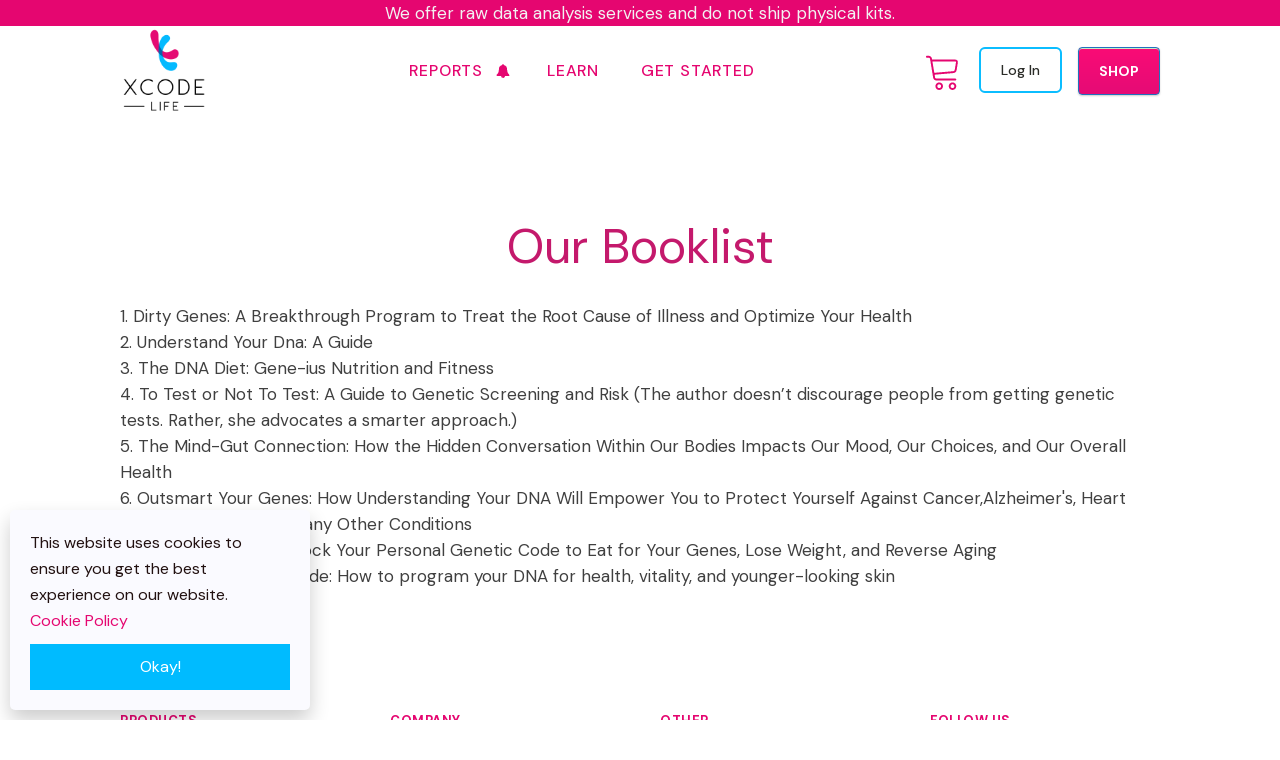

--- FILE ---
content_type: text/css
request_url: https://cdn.xcode.life/wp-content/uploads/fonts/ma-customfonts.css?ver=2657ac9c
body_size: 295
content:
/* Version: Code Snippet "MA Custom Fonts" 3.4.2 */
@font-face{/* latin-ext */font-family:'Sen';font-style:normal;font-weight:400;src:url('//www.xcode.life/wp-content/uploads/fonts/sen/latin-ext/Sen-VariableFont_wght.woff2') format('woff2');unicode-range:U+0100-02AF, U+0304, U+0308, U+0329, U+1E00-1E9F, U+1EF2-1EFF, U+2020, U+20A0-20AB, U+20AD-20CF, U+2113, U+2C60-2C7F, U+A720-A7FF;font-display:block;}
@font-face{/* latin */font-family:'Sen';font-style:normal;font-weight:400;src:url('//www.xcode.life/wp-content/uploads/fonts/sen/latin/Sen-VariableFont_wght.woff2') format('woff2');unicode-range:U+0000-00FF, U+0131, U+0152-0153, U+02BB-02BC, U+02C6, U+02DA, U+02DC, U+0304, U+0308, U+0329, U+2000-206F, U+2074, U+20AC, U+2122, U+2191, U+2193, U+2212, U+2215, U+FEFF, U+FFFD;font-display:block;}
@font-face{/* latin-ext */font-family:'Sen';font-style:normal;font-weight:500;src:url('//www.xcode.life/wp-content/uploads/fonts/sen/latin-ext/Sen-VariableFont_wght.woff2') format('woff2');unicode-range:U+0100-02AF, U+0304, U+0308, U+0329, U+1E00-1E9F, U+1EF2-1EFF, U+2020, U+20A0-20AB, U+20AD-20CF, U+2113, U+2C60-2C7F, U+A720-A7FF;font-display:block;}
@font-face{/* latin */font-family:'Sen';font-style:normal;font-weight:500;src:url('//www.xcode.life/wp-content/uploads/fonts/sen/latin/Sen-VariableFont_wght.woff2') format('woff2');unicode-range:U+0000-00FF, U+0131, U+0152-0153, U+02BB-02BC, U+02C6, U+02DA, U+02DC, U+0304, U+0308, U+0329, U+2000-206F, U+2074, U+20AC, U+2122, U+2191, U+2193, U+2212, U+2215, U+FEFF, U+FFFD;font-display:block;}
@font-face{/* latin-ext */font-family:'Sen';font-style:normal;font-weight:600;src:url('//www.xcode.life/wp-content/uploads/fonts/sen/latin-ext/Sen-VariableFont_wght.woff2') format('woff2');unicode-range:U+0100-02AF, U+0304, U+0308, U+0329, U+1E00-1E9F, U+1EF2-1EFF, U+2020, U+20A0-20AB, U+20AD-20CF, U+2113, U+2C60-2C7F, U+A720-A7FF;font-display:block;}
@font-face{/* latin */font-family:'Sen';font-style:normal;font-weight:600;src:url('//www.xcode.life/wp-content/uploads/fonts/sen/latin/Sen-VariableFont_wght.woff2') format('woff2');unicode-range:U+0000-00FF, U+0131, U+0152-0153, U+02BB-02BC, U+02C6, U+02DA, U+02DC, U+0304, U+0308, U+0329, U+2000-206F, U+2074, U+20AC, U+2122, U+2191, U+2193, U+2212, U+2215, U+FEFF, U+FFFD;font-display:block;}
@font-face{/* latin-ext */font-family:'Sen';font-style:normal;font-weight:700;src:url('//www.xcode.life/wp-content/uploads/fonts/sen/latin-ext/Sen-VariableFont_wght.woff2') format('woff2');unicode-range:U+0100-02AF, U+0304, U+0308, U+0329, U+1E00-1E9F, U+1EF2-1EFF, U+2020, U+20A0-20AB, U+20AD-20CF, U+2113, U+2C60-2C7F, U+A720-A7FF;font-display:block;}
@font-face{/* latin */font-family:'Sen';font-style:normal;font-weight:700;src:url('//www.xcode.life/wp-content/uploads/fonts/sen/latin/Sen-VariableFont_wght.woff2') format('woff2');unicode-range:U+0000-00FF, U+0131, U+0152-0153, U+02BB-02BC, U+02C6, U+02DA, U+02DC, U+0304, U+0308, U+0329, U+2000-206F, U+2074, U+20AC, U+2122, U+2191, U+2193, U+2212, U+2215, U+FEFF, U+FFFD;font-display:block;}
@font-face{/* latin-ext */font-family:'Sen';font-style:normal;font-weight:800;src:url('//www.xcode.life/wp-content/uploads/fonts/sen/latin-ext/Sen-VariableFont_wght.woff2') format('woff2');unicode-range:U+0100-02AF, U+0304, U+0308, U+0329, U+1E00-1E9F, U+1EF2-1EFF, U+2020, U+20A0-20AB, U+20AD-20CF, U+2113, U+2C60-2C7F, U+A720-A7FF;font-display:block;}
@font-face{/* latin */font-family:'Sen';font-style:normal;font-weight:800;src:url('//www.xcode.life/wp-content/uploads/fonts/sen/latin/Sen-VariableFont_wght.woff2') format('woff2');unicode-range:U+0000-00FF, U+0131, U+0152-0153, U+02BB-02BC, U+02C6, U+02DA, U+02DC, U+0304, U+0308, U+0329, U+2000-206F, U+2074, U+20AC, U+2122, U+2191, U+2193, U+2212, U+2215, U+FEFF, U+FFFD;font-display:block;}
.has-sen-font-family{font-family:"Sen";}

--- FILE ---
content_type: text/css
request_url: https://cdn.xcode.life/wp-content/cache/flying-press/8bfe5c4aa9d7.203371.css
body_size: -43
content:
#section-2-203371>.ct-section-inner-wrap{padding-top:75px}#headline-3-203371{align-self:center}#text_block-5-203371{padding-left:20px;padding-top:20px;padding-right:20px;padding-bottom:20px}